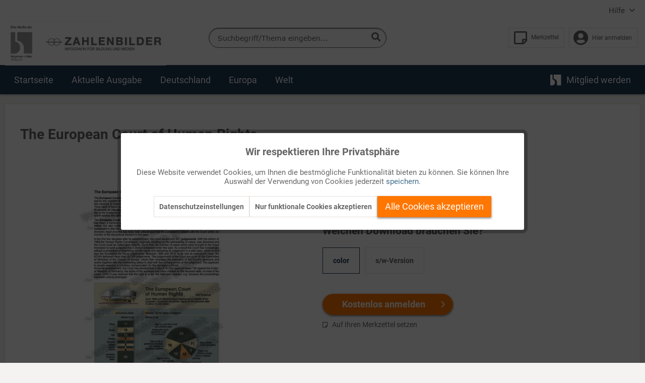

--- FILE ---
content_type: text/html; charset=UTF-8
request_url: https://zahlenbilder.de/42397/the-european-court-of-human-rights
body_size: 15614
content:
<!DOCTYPE html> <html class="no-js" lang="de" itemscope="itemscope" itemtype="https://schema.org/WebPage"> <head> <meta charset="utf-8"><script>window.dataLayer=window.dataLayer||[];</script><script>window.dataLayer.push({"ecommerce":{"detail":{"actionField":{"list":""},"products":[{"name":"The European Court of Human Rights","id":"53-7120200.CO","price":"30","brand":"Bergmoser + H\u00f6ller Verlag AG","category":"","variant":"Komplette Online-Ausgabe als PDF-Datei."}]},"currencyCode":"XTS"},"google_tag_params":{"ecomm_pagetype":"product","ecomm_prodid":"53-7120200.CO"}});</script><!-- WbmTagManager -->
<script>var googleTagManagerFunction=function(w,d,s,l,i){w[l]=w[l]||[];w[l].push({'gtm.start':new Date().getTime(),event:'gtm.js'});var f=d.getElementsByTagName(s)[0],j=d.createElement(s),dl=l!='dataLayer'?'&l='+l:'';j.async=true;j.src='https://www.googletagmanager.com/gtm.js?id='+i+dl+'';f.parentNode.insertBefore(j,f);};setTimeout(()=>{googleTagManagerFunction(window,document,'script','dataLayer','GTM-M8RZWZF');},3000);</script>
<!-- End WbmTagManager --> <meta name="author" content=""/> <meta name="robots" content="index,follow"/> <meta name="revisit-after" content="15 days"/> <meta name="keywords" content="Human Rights Convention on Human Rights Protection of Human Rights International Law European Court of Human Rights Council of Europe Courts of Justice International Courts European Convention for the Protection of Human Rights and Fundamental Freedoms"/> <meta name="description" content="The European Convention for the Protection of Human Rights and Fundamental Freedoms was signed by the member states of the Council of Europe in Rome at the end of 1950. On 3. September 1953 this cont…"/> <meta property="og:type" content="product"/> <meta property="og:site_name" content="Zahlenbilder"/> <meta property="og:url" content="https://zahlenbilder.de/42397/the-european-court-of-human-rights"/> <meta property="og:title" content="The European Court of Human Rights"/> <meta property="og:description" content="The European Convention for the Protection of Human Rights and Fundamental Freedoms was signed by the member states of the Council of Europe in Rome at the end of 1950. On 3. September 1953 this…"/> <meta property="og:image" content="https://zahlenbilder.de/media/image/d0/44/ee/53-7120200-cxxobv1QIFFjs32.jpg"/> <meta property="product:brand" content="Bergmoser + Höller Verlag AG"/> <meta property="product:price" content="30,00"/> <meta property="product:product_link" content="https://zahlenbilder.de/42397/the-european-court-of-human-rights"/> <meta name="twitter:card" content="product"/> <meta name="twitter:site" content="Zahlenbilder"/> <meta name="twitter:title" content="The European Court of Human Rights"/> <meta name="twitter:description" content="The European Convention for the Protection of Human Rights and Fundamental Freedoms was signed by the member states of the Council of Europe in Rome at the end of 1950. On 3. September 1953 this…"/> <meta name="twitter:image" content="https://zahlenbilder.de/media/image/d0/44/ee/53-7120200-cxxobv1QIFFjs32.jpg"/> <meta itemprop="copyrightHolder" content="Zahlenbilder"/> <meta itemprop="copyrightYear" content="2019"/> <meta itemprop="isFamilyFriendly" content="True"/> <meta itemprop="image" content="https://zahlenbilder.de/media/image/72/96/81/zb-logo-v3.jpg"/> <meta name="viewport" content="width=device-width, initial-scale=1.0"> <meta name="mobile-web-app-capable" content="yes"> <meta name="apple-mobile-web-app-title" content="Zahlenbilder"> <meta name="apple-mobile-web-app-capable" content="yes"> <meta name="apple-mobile-web-app-status-bar-style" content="default"> <link rel="apple-touch-icon-precomposed" href="https://zahlenbilder.de/media/image/a6/56/40/xapple-icon-180x180BN9wkCmSp9lTD.png.pagespeed.ic.h82qrncldv.webp"> <link rel="shortcut icon" href="https://zahlenbilder.de/media/image/d2/f9/7f/xfavicon-16x16xzzps9ANGzeDH.png.pagespeed.ic.X1gKNg_ND5.webp"> <meta name="msapplication-navbutton-color" content="#1F3854"/> <meta name="application-name" content="Zahlenbilder"/> <meta name="msapplication-starturl" content="https://zahlenbilder.de/"/> <meta name="msapplication-window" content="width=1024;height=768"/> <meta name="msapplication-TileImage" content="https://zahlenbilder.de/media/image/f7/cb/07/ms-icon-150x150yUgOsO2PBzk9w.png"> <meta name="msapplication-TileColor" content="#1F3854"> <meta name="theme-color" content="#1F3854"/> <link rel="canonical" href="https://zahlenbilder.de/42397/the-european-court-of-human-rights"/> <title itemprop="name">The European Court of Human Rights | Zahlenbilder</title> <link href="/web/cache/A.1753173880_ba7a9b6bde303cd6c0190497e59c1b8d.css.pagespeed.cf.jLsuiRSzOr.css" media="all" rel="stylesheet" type="text/css"/> </head> <body class="is--ctl-detail is--act-index"><!-- WbmTagManager (noscript) -->
<noscript><iframe src="https://www.googletagmanager.com/ns.html?id=GTM-M8RZWZF" height="0" width="0" style="display:none;visibility:hidden"></iframe></noscript>
<!-- End WbmTagManager (noscript) --> <div class="page-wrap"> <noscript class="noscript-main"> <div class="alert is--warning"> <div class="alert--icon"> <i class="icon--element icon--warning"></i> </div> <div class="alert--content"> Um Zahlenbilder in vollem Umfang nutzen zu k&ouml;nnen, empfehlen wir Ihnen Javascript in Ihrem Browser zu aktiveren. </div> </div> </noscript> <header class="header-main"> <div class="top-bar"> <div class="container block-group"> <nav class="top-bar--navigation block" role="menubar">   <div class="navigation--entry entry--service has--drop-down" role="menuitem" aria-haspopup="true" data-drop-down-menu="true"> Hilfe <ul class="service--list is--rounded" role="menu"> <li class="service--entry" role="menuitem"> <a class="service--link" href="https://zahlenbilder.de/kontaktformular" title="Kontakt" target="_self"> Kontakt </a> </li> <li class="service--entry" role="menuitem"> <a class="service--link" href="https://zahlenbilder.de/ueber-uns" title="Über uns"> Über uns </a> </li> <li class="service--entry" role="menuitem"> <a class="service--link" href="https://www.buhv.de/service/agb/" title="AGB" target="_blank" rel="nofollow noopener"> AGB </a> </li> <li class="service--entry" role="menuitem"> <a class="service--link" href="https://www.buhv.de/service/datenschutz/" title="Datenschutz" target="_blank" rel="nofollow noopener"> Datenschutz </a> </li> <li class="service--entry" role="menuitem"> <a class="service--link" href="https://www.buhv.de/service/impressum/" title="Impressum" target="_blank" rel="nofollow noopener"> Impressum </a> </li> <li class="service--entry" role="menuitem"> <a class="service--link" href="https://www.buhv.de/Disclaimer-Barrierefreiheit/" title="Disclaimer Barrierefreiheit" target="_blank" rel="nofollow noopener"> Disclaimer Barrierefreiheit </a> </li> </ul> </div> </nav> </div> </div> <div class="container header--navigation"> <div class="logo-main block-group" role="banner"> <div class="logo--shop block"> <a class="logo--link" href="https://zahlenbilder.de/" title="Zahlenbilder - zur Startseite wechseln"> <picture> <source srcset="https://zahlenbilder.de/media/image/72/96/81/zb-logo-v3.jpg" media="(min-width: 78.75em)"> <source srcset="https://zahlenbilder.de/media/vector/4b/04/39/logo_zb_desktop.svg" media="(min-width: 64em)"> <source srcset="https://zahlenbilder.de/media/vector/4b/04/39/logo_zb_desktop.svg" media="(min-width: 48em)"> <img srcset="https://zahlenbilder.de/media/vector/fb/1f/93/logo_zb_mobile.svg" alt="Zahlenbilder - zur Startseite wechseln"/> </picture> </a> </div> </div> <nav class="shop--navigation block-group"> <ul class="navigation--list block-group" role="menubar"> <li class="navigation--entry entry--menu-left" role="menuitem"> <a class="entry--link entry--trigger btn is--icon-left" href="#offcanvas--left" data-offcanvas="true" data-offCanvasSelector=".sidebar-main" aria-label="Menü"> <i class="icon--menu"></i> Menü </a> </li> <li class="navigation--entry entry--search" role="menuitem" data-search="true" aria-haspopup="true" data-minLength="3"> <a class="btn entry--link entry--trigger" href="#show-hide--search" title="Suche anzeigen / schließen" aria-label="Suche anzeigen / schließen"> <i class="icon--search"></i> <span class="search--display">Suchen</span> </a> <form action="/search" method="get" class="main-search--form"> <input type="search" name="sSearch" aria-label="Suchbegriff/Thema eingeben..." class="main-search--field" autocomplete="off" autocapitalize="off" placeholder="Suchbegriff/Thema eingeben..." maxlength="30"/> <button type="submit" class="main-search--button" aria-label="Suchen"> <i class="icon--search"></i> <span class="main-search--text">Suchen</span> </button> <div class="form--ajax-loader">&nbsp;</div> </form> </li>  <li class="navigation--entry entry--notepad" role="menuitem"> <a href="https://zahlenbilder.de/note" title="Merkzettel" class="btn entry--link account--display"> <i class="icon--heart"></i> <span class="notepad--display">Merkzettel</span> </a> </li> <li class="navigation--entry entry--account" role="menuitem"> <a href="https://zahlenbilder.de/account" title="Mein Konto" class="btn is--icon-left entry--link account--link"> <i class="icon--account"></i> <span class="account--display"> Hier anmelden </span> </a> </li>  </ul> </nav> <div class="container--ajax-cart" data-collapse-cart="true" data-displayMode="offcanvas"></div> </div> </header> <nav class="navigation-main"> <div class="container" data-menu-scroller="true" data-listSelector=".navigation--list.container" data-viewPortSelector=".navigation--list-wrapper"> <div class="navigation--list-wrapper"> <ul class="navigation--list container" role="menubar" itemscope="itemscope" itemtype="https://schema.org/SiteNavigationElement"> <li class="navigation--entry is--home" role="menuitem"><a class="navigation--link is--first" href="https://zahlenbilder.de/" title="Startseite" aria-label="Startseite" itemprop="url"><span itemprop="name">Startseite</span></a></li><li class="navigation--entry" role="menuitem"><a class="navigation--link" href="https://zahlenbilder.de/aktuelle-ausgabe/" title="Aktuelle Ausgabe" aria-label="Aktuelle Ausgabe" itemprop="url"><span itemprop="name">Aktuelle Ausgabe</span></a></li><li class="navigation--entry" role="menuitem"><a class="navigation--link" href="https://zahlenbilder.de/deutschland/" title="Deutschland" aria-label="Deutschland" itemprop="url"><span itemprop="name">Deutschland</span></a></li><li class="navigation--entry" role="menuitem"><a class="navigation--link" href="https://zahlenbilder.de/europa/" title="Europa" aria-label="Europa" itemprop="url"><span itemprop="name">Europa</span></a></li><li class="navigation--entry" role="menuitem"><a class="navigation--link" href="https://zahlenbilder.de/welt/" title="Welt" aria-label="Welt" itemprop="url"><span itemprop="name">Welt</span></a></li> <li class="navigation--entry is--last mybuhv" role="menuitem"> <a class="navigation--link " href="https://zahlenbilder.de/mitgliedschaft-bei-zahlenbilder" title="Mitglied werden" itemprop="url"> <img src="/themes/Frontend/BuHVBase/frontend/_public/src/img/logos/buhv-logo.svg" alt="Mitglied werden"> <span itemprop="name">Mitglied werden</span> </a> </li> </ul> </div> <div class="advanced-menu" data-advanced-menu="true" data-hoverDelay="250"> <div class="menu--container"> <div class="button-container"> <a href="https://zahlenbilder.de/aktuelle-ausgabe/" class="button--category" title="Zur Kategorie Aktuelle Ausgabe"> <i class="icon--arrow-right"></i> Aktuelle Ausgabe </a> <span class="button--close"> <i class="icon--cross"></i> </span> </div> </div> <div class="menu--container"> <div class="button-container"> <a href="https://zahlenbilder.de/deutschland/" class="button--category" title="Zur Kategorie Deutschland"> <i class="icon--arrow-right"></i> Deutschland </a> <span class="button--close"> <i class="icon--cross"></i> </span> </div> <div class="content--wrapper has--content"> <ul class="menu--list menu--level-0 columns--4" style="width: 100%;"> <li class="menu--list-item item--level-0" style="width: 100%"> <a href="https://zahlenbilder.de/deutschland/recht/" class="menu--list-item-link" aria-label="Recht" title="Recht">Recht</a> </li> <li class="menu--list-item item--level-0" style="width: 100%"> <a href="https://zahlenbilder.de/deutschland/wirtschaft/" class="menu--list-item-link" aria-label="Wirtschaft" title="Wirtschaft">Wirtschaft</a> </li> <li class="menu--list-item item--level-0" style="width: 100%"> <a href="https://zahlenbilder.de/deutschland/kultur/" class="menu--list-item-link" aria-label="Kultur" title="Kultur">Kultur</a> </li> <li class="menu--list-item item--level-0" style="width: 100%"> <a href="https://zahlenbilder.de/deutschland/politik/" class="menu--list-item-link" aria-label="Politik" title="Politik">Politik</a> </li> </ul> </div> </div> <div class="menu--container"> <div class="button-container"> <a href="https://zahlenbilder.de/europa/" class="button--category" title="Zur Kategorie Europa"> <i class="icon--arrow-right"></i> Europa </a> <span class="button--close"> <i class="icon--cross"></i> </span> </div> <div class="content--wrapper has--content"> <ul class="menu--list menu--level-0 columns--4" style="width: 100%;"> <li class="menu--list-item item--level-0" style="width: 100%"> <a href="https://zahlenbilder.de/europa/geschichte/" class="menu--list-item-link" aria-label="Geschichte" title="Geschichte">Geschichte</a> </li> <li class="menu--list-item item--level-0" style="width: 100%"> <a href="https://zahlenbilder.de/europa/einzelne-laender/" class="menu--list-item-link" aria-label="Einzelne Länder" title="Einzelne Länder">Einzelne Länder</a> </li> <li class="menu--list-item item--level-0" style="width: 100%"> <a href="https://zahlenbilder.de/europa/bevoelkerung/" class="menu--list-item-link" aria-label="Bevölkerung" title="Bevölkerung">Bevölkerung</a> </li> <li class="menu--list-item item--level-0" style="width: 100%"> <a href="https://zahlenbilder.de/europa/organisation/" class="menu--list-item-link" aria-label="Organisation" title="Organisation">Organisation</a> </li> <li class="menu--list-item item--level-0" style="width: 100%"> <a href="https://zahlenbilder.de/europa/europaeische-union/" class="menu--list-item-link" aria-label="Europäische Union" title="Europäische Union">Europäische Union</a> </li> </ul> </div> </div> <div class="menu--container"> <div class="button-container"> <a href="https://zahlenbilder.de/welt/" class="button--category" title="Zur Kategorie Welt"> <i class="icon--arrow-right"></i> Welt </a> <span class="button--close"> <i class="icon--cross"></i> </span> </div> <div class="content--wrapper has--content"> <ul class="menu--list menu--level-0 columns--4" style="width: 100%;"> <li class="menu--list-item item--level-0" style="width: 100%"> <a href="https://zahlenbilder.de/welt/amerika/" class="menu--list-item-link" aria-label="Amerika" title="Amerika">Amerika</a> </li> <li class="menu--list-item item--level-0" style="width: 100%"> <a href="https://zahlenbilder.de/welt/asien/" class="menu--list-item-link" aria-label="Asien" title="Asien">Asien</a> </li> <li class="menu--list-item item--level-0" style="width: 100%"> <a href="https://zahlenbilder.de/welt/afrika/" class="menu--list-item-link" aria-label="Afrika" title="Afrika">Afrika</a> </li> <li class="menu--list-item item--level-0" style="width: 100%"> <a href="https://zahlenbilder.de/welt/international/" class="menu--list-item-link" aria-label="International" title="International">International</a> </li> <li class="menu--list-item item--level-0" style="width: 100%"> <a href="https://zahlenbilder.de/welt/weltwirtschaft/" class="menu--list-item-link" aria-label="Weltwirtschaft" title="Weltwirtschaft">Weltwirtschaft</a> </li> <li class="menu--list-item item--level-0" style="width: 100%"> <a href="https://zahlenbilder.de/welt/australien-ozeanien-polargebiete/" class="menu--list-item-link" aria-label="Australien, Ozeanien, Polargebiete" title="Australien, Ozeanien, Polargebiete">Australien, Ozeanien, Polargebiete</a> </li> <li class="menu--list-item item--level-0" style="width: 100%"> <a href="https://zahlenbilder.de/welt/recht/" class="menu--list-item-link" aria-label="Recht" title="Recht">Recht</a> </li> <li class="menu--list-item item--level-0" style="width: 100%"> <a href="https://zahlenbilder.de/welt/wirtschaft/" class="menu--list-item-link" aria-label="Wirtschaft" title="Wirtschaft">Wirtschaft</a> </li> </ul> </div> </div> </div> </div> </nav> <section class="content-main container block-group">  <nav class="product--navigation"> <a href="#" class="navigation--link link--prev"> <div class="link--prev-button"> <span class="link--prev-inner">Zurück</span> </div> <div class="image--wrapper"> <div class="image--container"></div> </div> </a> <a href="#" class="navigation--link link--next"> <div class="link--next-button"> <span class="link--next-inner">Vor</span> </div> <div class="image--wrapper"> <div class="image--container"></div> </div> </a> </nav> <div class="content-main--inner"> <aside class="sidebar-main off-canvas"> <div class="navigation--smartphone"> <ul class="navigation--list "> <li class="navigation--entry entry--close-off-canvas"> <a href="#close-categories-menu" title="Menü schließen" class="navigation--link"> Menü schließen <i class="icon--arrow-right"></i> </a> </li> </ul> <div class="mobile--switches">   </div> </div> <div class="sidebar--categories-wrapper" data-subcategory-nav="true" data-mainCategoryId="22" data-categoryId="0" data-fetchUrl=""> <div class="categories--headline navigation--headline"> Kategorien </div> <div class="sidebar--categories-navigation"> <ul class="sidebar--navigation categories--navigation navigation--list is--drop-down is--level0 is--rounded" role="menu"> <li class="navigation--entry" role="menuitem"> <a class="navigation--link" href="https://zahlenbilder.de/aktuelle-ausgabe/" data-categoryId="119" data-fetchUrl="/widgets/listing/getCategory/categoryId/119" title="Aktuelle Ausgabe"> Aktuelle Ausgabe </a> </li> <li class="navigation--entry has--sub-children" role="menuitem"> <a class="navigation--link link--go-forward" href="https://zahlenbilder.de/deutschland/" data-categoryId="23" data-fetchUrl="/widgets/listing/getCategory/categoryId/23" title="Deutschland"> Deutschland <span class="is--icon-right"> <i class="icon--arrow-right"></i> </span> </a> </li> <li class="navigation--entry has--sub-children" role="menuitem"> <a class="navigation--link link--go-forward" href="https://zahlenbilder.de/europa/" data-categoryId="114" data-fetchUrl="/widgets/listing/getCategory/categoryId/114" title="Europa"> Europa <span class="is--icon-right"> <i class="icon--arrow-right"></i> </span> </a> </li> <li class="navigation--entry has--sub-children" role="menuitem"> <a class="navigation--link link--go-forward" href="https://zahlenbilder.de/welt/" data-categoryId="27" data-fetchUrl="/widgets/listing/getCategory/categoryId/27" title="Welt"> Welt <span class="is--icon-right"> <i class="icon--arrow-right"></i> </span> </a> </li> </ul> </div> <div class="shop-sites--container is--rounded"> <div class="shop-sites--headline navigation--headline"> Informationen </div> <ul class="shop-sites--navigation sidebar--navigation navigation--list is--drop-down is--level0" role="menu"> <li class="navigation--entry" role="menuitem"> <a class="navigation--link" href="https://zahlenbilder.de/kontaktformular" title="Kontakt" data-categoryId="1" data-fetchUrl="/widgets/listing/getCustomPage/pageId/1" target="_self"> Kontakt </a> </li> <li class="navigation--entry" role="menuitem"> <a class="navigation--link" href="https://zahlenbilder.de/ueber-uns" title="Über uns" data-categoryId="9" data-fetchUrl="/widgets/listing/getCustomPage/pageId/9"> Über uns </a> </li> <li class="navigation--entry" role="menuitem"> <a class="navigation--link" href="https://www.buhv.de/service/agb/" title="AGB" data-categoryId="46" data-fetchUrl="/widgets/listing/getCustomPage/pageId/46" target="_blank" rel="nofollow noopener"> AGB </a> </li> <li class="navigation--entry" role="menuitem"> <a class="navigation--link" href="https://www.buhv.de/service/datenschutz/" title="Datenschutz" data-categoryId="7" data-fetchUrl="/widgets/listing/getCustomPage/pageId/7" target="_blank" rel="nofollow noopener"> Datenschutz </a> </li> <li class="navigation--entry" role="menuitem"> <a class="navigation--link" href="https://www.buhv.de/service/impressum/" title="Impressum" data-categoryId="3" data-fetchUrl="/widgets/listing/getCustomPage/pageId/3" target="_blank" rel="nofollow noopener"> Impressum </a> </li> <li class="navigation--entry" role="menuitem"> <a class="navigation--link" href="https://www.buhv.de/Disclaimer-Barrierefreiheit/" title="Disclaimer Barrierefreiheit" data-categoryId="62" data-fetchUrl="/widgets/listing/getCustomPage/pageId/62" target="_blank" rel="nofollow noopener"> Disclaimer Barrierefreiheit </a> </li> </ul> </div> </div> </aside> <div class="content--wrapper"> <div class="content product--details" itemscope itemtype="http://schema.org/Product" data-product-navigation="/widgets/listing/productNavigation" data-category-id="0" data-main-ordernumber="53-7120200" data-ajax-wishlist="true" data-compare-ajax="true" data-ajax-variants-container="true"> <header class="product--header"> <div class="product--info"> <h1 class="product--title" itemprop="name"> The European Court of Human Rights </h1> </div> </header> <div class="product--detail-upper block-group"> <div class="left-container"> <div class="product--image-container image-slider" data-image-slider="true" data-image-gallery="false" data-maxZoom="0" data-thumbnails=".image--thumbnails"> <div class="image-slider--container no--thumbnails"> <div class="image-slider--slide"> <div class="image--box image-slider--item"> <span class="image--element" data-img-large="https://zahlenbilder.de/media/image/2f/fe/1d/53-7120200-cxxobv1QIFFjs32_1280x1280.jpg" data-img-small="https://zahlenbilder.de/media/image/8c/58/db/53-7120200-cxxobv1QIFFjs32_200x200.jpg" data-img-original="https://zahlenbilder.de/media/image/d0/44/ee/53-7120200-cxxobv1QIFFjs32.jpg" data-alt="The European Court of Human Rights"> <span class="image--media"> <img srcset="https://zahlenbilder.de/media/image/b1/b0/57/53-7120200-cxxobv1QIFFjs32_600x600.jpg, https://zahlenbilder.de/media/image/f4/54/fb/53-7120200-cxxobv1QIFFjs32_600x600@2x.jpg 2x" src="https://zahlenbilder.de/media/image/b1/b0/57/53-7120200-cxxobv1QIFFjs32_600x600.jpg" alt="The European Court of Human Rights" title="The European Court of Human Rights" itemprop="image"/> </span> </span> </div> </div> </div> </div> </div> <div class="right-container"> <div class="product--buybox block is--wide"> <div class="is--hidden" itemprop="brand" itemtype="https://schema.org/Brand" itemscope> <meta itemprop="name" content="Bergmoser + Höller Verlag AG"/> </div> <div itemprop="offers" itemscope itemtype="https://schema.org/Offer" class="buybox--inner"> <section class="product--feature"> <p>Infografik Nr. 712020</p> </section> <div class="product--short-description"> <p>Verlinkung_zur_deutschen_Ausgabe</p> </div> <div class="product--configurator"> <div class="configurator--variant"> <form method="post" action="https://zahlenbilder.de/42397/the-european-court-of-human-rights" class="configurator--form"> <div class="variant--group"> <p class="variant--name"><h2 style="margin-top: -10px; ">Welchen Download brauchen Sie?</h2></p> <div class="variant--option"> <input type="radio" class="option--input" id="group[1][12]" name="group[1]" value="12" title="color" data-ajax-select-variants="true" checked="checked"/> <label for="group[1][12]" class="option--label"> color </label> </div> <div class="variant--option"> <input type="radio" class="option--input" id="group[1][13]" name="group[1]" value="13" title="s/w-Version" data-ajax-select-variants="true"/> <label for="group[1][13]" class="option--label"> s/w-Version </label> </div> </div> </form> </div> </div> <form name="sAddToBasket" method="post" action="https://zahlenbilder.de/checkout/addArticle" class="buybox--form" data-add-article="true" data-eventName="submit" data-showModal="false" data-addArticleUrl="https://zahlenbilder.de/checkout/ajaxAddArticleCart"> <input type="hidden" name="sActionIdentifier" value=""/> <input type="hidden" name="sAddAccessories" id="sAddAccessories" value=""/> <input type="hidden" name="sAdd" value="53-7120200.CO"/> <div class="buybox--button-container block-group">  <a class="buybox--button block btn is--primary is--icon-right is--center is--large" href="/account/login/sTarget/account/sTargetAction/takemeback?takemeback=true" target="_self"> Kostenlos anmelden <i class="icon--arrow-right"></i> </a>  </div> </form> <nav class="product--actions"> <form action="https://zahlenbilder.de/note/add/ordernumber/53-7120200.CO" method="post" class="action--form"> <button type="submit" class="action--link link--notepad" title="Jetzt auf Ihren Merkzettel setzen" data-ajaxUrl="https://zahlenbilder.de/note/ajaxAdd/ordernumber/53-7120200.CO" data-text="<strong>Ja, steht jetzt auf dem Merkzettel </strong>"> <i class="icon--heart"></i> <span class="action--text">Auf Ihren Merkzettel setzen</span> </button> </form> </nav> </div> </div> </div> </div> <div class="tab-menu--product"> <div class="tab--navigation"> <a href="#" class="tab--link" title="Beschreibung" data-tabName="description">Beschreibung</a> </div> <div class="tab--container-list"> <div class="tab--container"> <div class="tab--header"> <a href="#" class="tab--title" title="Beschreibung">Beschreibung</a> </div> <div class="tab--preview"> The European Convention for the Protection of Human Rights and Fundamental Freedoms was signed...<a href="#" class="tab--link" title=" mehr"> mehr</a> </div> <div class="tab--content"> <div class="buttons--off-canvas"> <a href="#" title="Menü schließen" class="close--off-canvas"> <i class="icon--arrow-left"></i> Menü schließen </a> </div> <div class="content--description"> <div class="content--title"> Mehr Details zu "The European Court of Human Rights" </div> <div class="product--description" itemprop="description"> <p>The <strong>European Convention for the Protection of Human Rights and Fundamental Freedoms</strong> was signed by the member states of the Council of Europe in Rome at the end of 1950. On 3. September 1953 this contract of international law, ratified by all 47 Council of Europe member states, entered into force. Thus, each of these states are obligated to observe and protect the fundamental civil and political rights of its citizens, as stipulated by the convention. The European protection of human rights, however, is not limited to the existence of a catalogue of norms of international law, but is enforced by an international court, which verifies the adherence to these norms and can convict a member state if it violates the convention.</p> <p>The <strong>European Court of Human Rights</strong> (situated in Strasbourg) was established in 1959. Since 1998 it has been a full-time court. Unique to the European system of human rights protection is that not only states, but also individual citizens, can call upon the Court. The prerequisite for such an <strong>individual complaint</strong> is that the complainant&rsquo;s rights and liberties, as specified in the Convention, were violated, the domestic legal process has been fully utilized and that the complaint is lodged with the Court within six months of the last judicial decision in the case.</p> <p>In the first four decades after its establishment, the Court issued only 837 <strong>judgements</strong>. With the reform of 1998 the Human Rights Commission, originally deciding on the admissibility of cases, was dissolved and the Court could be called upon directly. Since then the number of cases which were brought to the Court increased to such a degree that it almost collapsed under the load. As a result the Court has increasingly utilized a procedure of examining similar cases and delivering its judgement in a pilot case, which in turn lays the foundation for future judgements. Between 1999 and 2018, in its role as permanent court, the ECHR delivered more than 20 000 judgements. The judgements of the Court are given to the Committee of Ministers of the Council of Europe, which then oversees the execution of the Court&rsquo;s decisions and works together with the contracting states to deal with the consequences of the judgement. The applicant is usually awarded a monetary compensation for the damages suffered.<br/>Since its establishment, the Court has decided that in about 18 200 cases (of these 195 against the Federal Republic of Germany), the rights of the applicant had been violated by the accused state. In most of the cases (39%) it was deemed that the right to a fair trial had been violated, e.g. because the proceedings had been unduly prolonged.</p> </div> <div class="product--properties panel has--border"> <table class="product--properties-table"> <tr class="product--properties-row"> <td class="product--properties-label is--bold">Ausgabe:</td> <td class="product--properties-value">03/2021</td> </tr> <tr class="product--properties-row"> <td class="product--properties-label is--bold">Reihe:</td> <td class="product--properties-value">53</td> </tr> <tr class="product--properties-row"> <td class="product--properties-label is--bold">color:</td> <td class="product--properties-value">Komplette Online-Ausgabe als PDF-Datei.</td> </tr> <tr class="product--properties-row"> <td class="product--properties-label is--bold">Reihentitel:</td> <td class="product--properties-value">Zahlenbilder</td> </tr> <tr class="product--properties-row"> <td class="product--properties-label is--bold">s/w-Version:</td> <td class="product--properties-value">Komplette Online-Ausgabe als PDF-Datei.</td> </tr> </table> </div> </div> </div> </div> </div> </div> <div class="tab-menu--cross-selling"> <div class="tab--navigation"> </div> <div class="tab--container-list"> </div> </div> </div> </div> <div class="last-seen-products is--hidden" data-last-seen-products="true" data-productLimit="5"> <div class="last-seen-products--title"> Zuletzt angesehen </div> <div class="last-seen-products--slider product-slider" data-product-slider="true"> <div class="last-seen-products--container product-slider--container"></div> </div> </div> </div> </section> <footer class="footer-main"> <div class="container"> <div class="footer--columns block-group"> <div class="footer--column column--hotline is--first block"> <div class="column--headline"><a style="color: #666;" href="/kontaktformular" title="Kontaktieren Sie uns">Kontakt</a></div> <div class="column--content"> <p class="column--desc"></p> <nav class="column--navigation gBottom0"> <ul class="navigation--list" role="menu"> </ul> </nav> <div class="socialicons"> <a href="https://www.facebook.com/lehrerinsel/" rel="nofollow noopener"><span class="icon--facebook3"></span></a> </div> </div> </div> <div class="footer--column column--menu block"> <div class="column--headline">Zahlenbilder</div> <nav class="column--navigation column--content"> <ul class="navigation--list" role="menu"> <li class="navigation--entry" role="menuitem"> <a class="navigation--link" href="/account" title="Anmelden"> Anmelden </a> </li> <li class="navigation--entry" role="menuitem"> <a class="navigation--link" href="/mitgliedschaft-bei-zahlenbilder" title="Mitglied werden"> Mitglied werden </a> </li> </ul> </nav> </div> <div class="footer--column column--menu block"> <div class="column--headline">Informationen</div> <nav class="column--navigation column--content"> <ul class="navigation--list" role="menu"> <li class="navigation--entry" role="menuitem"> <a class="navigation--link" href="https://zahlenbilder.de/ueber-uns" title="Über uns"> Über uns </a> </li> <li class="navigation--entry" role="menuitem"> <a class="navigation--link" href="https://www.buhv.de/service/agb/" title="AGB" target="_blank" rel="nofollow noopener"> AGB </a> </li> <li class="navigation--entry" role="menuitem"> <a class="navigation--link" href="https://www.buhv.de/service/datenschutz/" title="Datenschutz" target="_blank" rel="nofollow noopener"> Datenschutz </a> </li> <li class="navigation--entry" role="menuitem"> <a class="navigation--link" href="https://www.buhv.de/service/impressum/" title="Impressum" target="_blank" rel="nofollow noopener"> Impressum </a> </li> <li class="navigation--entry" role="menuitem"> <a class="navigation--link" href="https://www.buhv.de/Disclaimer-Barrierefreiheit/" title="Disclaimer Barrierefreiheit" target="_blank" rel="nofollow noopener"> Disclaimer Barrierefreiheit </a> </li> </ul> </nav> </div> </div> <div class="footer--bottom"> <div class="footer--copyright"> © 2025 Bergmoser + Höller Verlag AG. Alle Rechte vorbehalten. </div> </div> </div> </footer> </div>  <script>(function(){window.acrisCookiePrivacy={a:'_||_',c:'^session-\\d+|^session_||_sUniqueID_||_x-ua-device_||___csrf_token-\\d+|invalidate-xcsrf-token|csrf_token_||_slt_||_nocache|shop|currency|x-cache-context-hash_||_testcookie_||_allowCookie|cookieDeclined|acris_cookie_acc|cookiePreferences_||_acris_cookie_landing_page|acris_cookie_referrer_||_acris_cookie_first_activated_||_SHOPWAREBACKEND_||_lastCheckSubscriptionDate_||_allowCookie_||_googtrans_||_language_||_checkedForSecurityUpdates',r:'^session-\\d+|^session_||_sUniqueID_||_x-ua-device_||___csrf_token-\\d+|invalidate-xcsrf-token|csrf_token_||_slt_||_nocache|shop|currency|x-cache-context-hash_||_testcookie_||_allowCookie|cookieDeclined|acris_cookie_acc|cookiePreferences_||_acris_cookie_landing_page|acris_cookie_referrer_||_acris_cookie_first_activated_||_login_status_||_partner_||__ga|_gid|_gat_.+|_dc_gtm_UA-.+|ga-disable-UA-.+|__utm(a|b|c|d|t|v|x|z)|_gat|_swag_ga_.*|_gac.*|_ga.*_||__hjid|_hjIncludedInSample|_hjShownFeedbackMessage|_hjDoneTestersWidgets|_hjMinimizedPolls|_hjDonePolls|_hjClosedSurveyInvites|_hjTLDTest|_hjCachedUserAttributes|_hjSessionResumed|_hjCookieTest_||_bhid_||_ssm_au_c_||_trdipcktrffcext_||__dd_s_||_ab.storage.deviceId.7af503ae-0c84-478f-98b0-ecfff5d67750_||_ab.storage.userId.7af503ae-0c84-478f-98b0-ecfff5d67750_||_SL_G_WPT_TO_||_SL_wptGlobTipTmp_||_SL_GWPT_Show_Hide_tmp_||_amp_932404_||_perf_dv5Tr4n_||__acris_cookie_landing_page_/_||__acris_cookie_referrer_/_||___gid_/_||___ga_/_||_SLG_G_WPT_TO_||_SLG_GWPT_Show_Hide_tmp_||_SLG_wptGlobTipTmp_||___privaci_cookie_consents_||_cookie_consent_level_||_cookie_consent_user_accepted_||_OptanonAlertBoxClosed_||_OptanonAllowMarketing_||_OptanonConsent_||_OptanonAllowStatistic_||_osano_consentmanager_||_CookieLawInfoConsent_||_OPTOUTMULTI_||_addtl_consent_||__evidon_consent_cookie_||_euconsent-v2_||___hs_initial_opt_in_||_borlabs-cookie_||___hs_opt_out_||_moove_gdpr_popup_||_sb-closed_||_amp_476d44_||_CONSENT_||_amp_a0683b_||____csrf_token-4_/_||___ga_LXNNEGSW3T_/_||___ga_69FYBFTVPP_/_||___ga_YEZ58EV75F_/_||_SRCHD_||_MUID_||_SRCHUID_||_SRCHUSR_||_SRCHHPGUSR_||__SS_||__gcl_au_||_fr|_fbp|tr|_fbc_||__uetvid_||__uetsid_||__td_||_ab.storage.sessionId.7af503ae-0c84-478f-98b0-ecfff5d67750_||_SERVERID_||_arp_scroll_position_||___e_inc_||_amp_adc4c4_||_amp_d915a9_||_ab._gd1668601198221_||_ab._gd1668601198222_||___tld___||_ajs_anonymous_id_||_ext_pgvwcount_||_ab.storage.deviceId.c7739970-c490-4772-aa67-2b5c1403137e_||_swg_https_a2bc_||_X-SIG-HTTPS-Umbrella-SAML_||_nspatoken_||_ab.storage.deviceId.a9882122-ac6c-486a-bc3b-fab39ef624c5_||_device_os_||_hardware_||_device_browser_||_oneDayExecutionLimitLastExecutionXx_||_oneDayExecutionLimitLastInjectionXx_||_perf_dv6Tr4n_||_MicrosoftApplicationsTelemetryFirstLaunchTime_||_MicrosoftApplicationsTelemetryDeviceId_||_GoogleAdServingTest_||_AMP_MKTG_067b9b07c8_||_AMP_067b9b07c8_||_shortscc_||__clck_||__clsk_||_SLO_G_WPT_TO_||_SLO_GWPT_Show_Hide_tmp_||_SLO_wptGlobTipTmp_||_s_epac_||_ssm_au_d_||_AMP_MKTG_fe4beb374f_||_AMP_fe4beb374f_||_abtest-identifier_||_donation-identifier_||_donation_||__gcl_aw|_gcl_dc_||__gcl_gb_||__gcl_gs_||_undefined_||_s_v_web_id_||_cto_bundle|cto_idcpy|cto_lwid|criteo_write_test|cto_tld_test|cto_.*|criteo_.*_||_csrf_session_id_||_uaval_||_appval_||_fontsCssCache_||_zahlenbilder.de_zlink3rd_||_zversion_||_ztype_||_fid_||_znetwork_||_ztheme_||_zoperator_||_-_||___rtbh.lid_||_NSC_ESNS_||__yjsu_yjad_||_PHPSESSID_||_waveid_||_mjx.menu_||_dd_cookie_test_7e6d4b0a-50d8-4582-a075-c27a57c3f52a_||_dd_cookie_test_770d4cac-fc3c-48c3-87b8-bb56b3d4edfb_||_dd_cookie_test_477d239d-f389-4f4d-9f32-766bdca8ffc7_||_in2cookiemodal-selection_||_chatbot_enabled_||_ents_wl_last_login_state_||_timezone_||_cookie-preference_||_G_ENABLED_IDPS_||_gb_push_permission|gb_is_push_subscriber|gb_intseg|gb_has_push_support|_gb_l|_gb_lang|_gb_lh|_gb_reparse|_gb_ver|_gb_views|_gbc|_gbs_||_usm_um_rt_||_kameleoonVisitorCode_||_cookiesGloballyAccepted_||_entval_||__pin_unauth_||_cookiesEnabled_||__wamtcstandards_||_ttcsid_CKJAGGBC77U1O76TIQ20_||__schn1_||__scid_||_AMP_TEST_||_AMP_7c0056fb78_||_AMP_MKTG_7c0056fb78_||__cb_||__cbt_||__chartbeat2_||_zahlenbilder_de_||__dlt_||__li_dcdm_c_||_alo_uid_||___attentive_id_||__attn__||___attentive_session_id_||___attentive_cco_||___attentive_pv_||___attentive_ss_referrer_||___attentive_dv_||__axwrt_||_ax_visitor_||__rdt_uuid_||__hjSessionUser_1144035_||__hjSession_1144035_||_optiMonkClientId_||_optiMonkClient_||_optiMonkSession_||__im_vid_||__cookie_test_||_pa_privacy_||__pcid_||__pctx_||__sp_id.39a3_||__sp_ses.39a3_||__sp_root_domain_test_1760104294359_||_LilySessionExpires_||___ulfpc_||_dd_rum_test_||_uws_storage_||_uws_session_||_uws_visitor_||_uws_rate_comparators_||__hjSession_3740214_||__hjSessionUser_3740214',i:'/widgets/AcrisCookiePrivacy/rememberCookie',s:[],init:function(){this.c=this.c.split(this.a),this.r=this.r.split(this.a),this.rd(),this.ccs()},ccs:function(){var i,t,n=document.cookie.split(";");for(i=0;i<n.length;i++)t=n[i].trim(),this.gcnov(t),this.cca(t,!0)},rd:function(){var i=Object.getOwnPropertyDescriptor(Document.prototype,"cookie")||Object.getOwnPropertyDescriptor(HTMLDocument.prototype,"cookie");i&&Object.defineProperty(document,"cookie",{get:function(){return i.get.call(document)},set:function(t){return!1===(t=window.acrisCookiePrivacy.cca(t))||i.set.call(document,t)}})},cca:function(i,t){void 0===t&&(t=!1);var n=this.gcnov(i);return!!n&&(this.ceip(i)?i:!0===this.cia(this.c,n,i)?i:(!1===this.cia(this.r,n,i)&&this.gtkc(n),!0===t?(this.ucbv(i),i):this.grecn(i)))},gcnov:function(i){var t=i.split("=")[0];return!!t&&(t=t.trim())},rcv:function(i,t){if(this.s[i]){if(-1!==this.s[i].indexOf(t))return;for(var n=0;n<this.s[i].length;n++)if(this.gcnov(this.s[i][n])===this.gcnov(t))return;this.s[i].push(t)}else this.s[i]=[],this.s[i].push(t)},acceptAllKnownCookies:function(){this.c=this.r},allowCookieByName:function(i){var t=this.s[i];-1===this.c.indexOf(i)&&this.c.push(i);if(t){for(var n=0;n<t.length;n++)document.cookie=t[n]}},denyCookieByName:function(i){var t=this.s[i],ioc=this.c.indexOf(i);if(ioc>-1){this.c.splice(ioc,1);}if(t){for(var n=0;n<t.length;n++)this.ucbv(t[n])}},ceip:function(i){if(this.iarc(i))return!0;var t,n=this.gced(i);return!!n&&(t=new Date(n),!!this.ivd(t)&&t<new Date)},gced:function(i){var t=i.split("expires=")[1];return!!t&&t.split(";")[0]},ivd:function(i){return i instanceof Date&&!isNaN(i)},iarc:function(i){return-1!==i.indexOf("2001 01:20:25")},cia:function(i,t,n){var e,r;for(r=0;r<i.length;r++)if(i[r]&&(e=new RegExp(i[r],"g"),i[r]===t||t.match(e)))return this.rcv(i[r],n),!0;return!1},gtkc:function(i){this.r.push(i);if(!this.i)return;var t=new XMLHttpRequest;t.open("GET",this.i+"?c="+i,!0),t.send()},grecn:function(i){if(!i)return i;var t,n=i.split(";"),e=n[0].trim(),r="",c="";if(!e)return!1;for(t=0;t<n.length;t++)-1!==n[t].indexOf("path=")?r=" "+n[t].trim()+";":-1!==n[t].indexOf("domain=")&&(c=" "+n[t].trim()+";");return e+"; expires=Wed, 03 Jan 2001 01:20:25 GMT;"+r+c},ucbv:function(i){if(!i)return i;var t,n,e=i.split(";"),r=e[0].trim(),c="",s="",o=location.hostname.split("."),h=o.shift(),a=o.join(".");if(!r)return!1;for(n=0;n<e.length;n++)-1!==e[n].indexOf("path=")?c=" "+e[n].trim()+";":-1!==e[n].indexOf("domain=")&&(s=" "+e[n].trim()+";");t=r+"; expires=Wed, 03 Jan 2001 01:20:25 GMT;"+c,this.sc(t+s),this.sc(t),a&&this.sc(r+"; expires=Wed, 03 Jan 2001 01:20:25 GMT; domain="+a+";"),h&&this.sc(r+"; expires=Wed, 03 Jan 2001 01:20:25 GMT; domain="+h+"."+a+";")},sc:function(i){document.cookie=i}};window.acrisCookiePrivacy.init();})();</script> <style type="text/css"></style> <div class="acris--page-wrap--cookie-permission is--modal" id="acris--page-wrap--cookie-permission" data-acris-cookie-permission="true" data-acrisCookiePrivacyDontAddToDataLayer="" data-acceptCookieSettingsUrl="/widgets/AcrisCookiePrivacy/acceptCookieSettings" data-acceptCookieUrl="/widgets/AcrisCookiePrivacy/allowCookieGroup" data-acceptOnlyFunctionalCookiesUrl="/widgets/AcrisCookiePrivacy/allowOnlyFunctional" data-acceptAllCookiesUrl="/widgets/AcrisCookiePrivacy/allowAll" data-pageReload="1"> <div class="acris-cookie-settings--wrapper"> <div class="container acris-cookie-settings--container"> <div class="acris-cookie-settings--content"> <div class="acris-cookie-settings--groups"> <div class="cookie-setting--group"> <div class="cookie-setting--panel"> <div class="cookie-setting--title"> <span class="title--name">Funktionale</span> <span class="title--icon"><i class="icon--arrow-down"></i></span> </div> <div class="cookie-setting--switch--container"> <label class="cookie-setting--switch is--default"> <input type="hidden" class="cookie-setting--switch--group--identification" value="technical"> <input type="checkbox" checked="checked" data-groupid="1" class="cookie-setting--switch--group" disabled="disabled"> <span class="switch--slider"></span> <span class="switch--slider--enabled switch--slider--active">Aktiv</span> <span class="switch--slider--enabled switch--slider--inactive">Inaktiv</span> </label> </div> </div> <div class="cookie-setting--data"> <div class="cookie-setting--data--inner"> <p class="cookie-setting--description"> Funktionale Cookies sind für die Funktionalität des Webshops unbedingt erforderlich. Diese Cookies ordnen Ihrem Browser eine eindeutige zufällige ID zu damit Ihr ungehindertes Einkaufserlebnis über mehrere Seitenaufrufe hinweg gewährleistet werden kann. </p> <div class="cookie-setting--cookies"> <div class="cookie--item"> <div class="cookie--title">Session:</div> <div class="cookie--description">Das Session Cookie speichert Ihre Einkaufsdaten über mehrere Seitenaufrufe hinweg und ist somit unerlässlich für Ihr persönliches Einkaufserlebnis.</div> <input type="hidden" class="cookie-setting--switch--cookie-id" value="^session-\d+|^session"> <input type="checkbox" hidden checked="checked" value="1" class="cookie-setting--switch--group--cookie is-default-cookie"> </div> <div class="cookie--item"> <div class="cookie--title">Merkzettel:</div> <div class="cookie--description">Das Cookie ermöglicht es einen Merkzettel sitzungsübergreifend dem Benutzer zur Verfügung zu stellen. Damit bleibt der Merkzettel auch über mehrere Browsersitzungen hinweg bestehen.</div> <input type="hidden" class="cookie-setting--switch--cookie-id" value="sUniqueID"> <input type="checkbox" hidden checked="checked" value="1" class="cookie-setting--switch--group--cookie is-default-cookie"> </div> <div class="cookie--item"> <div class="cookie--title">Gerätezuordnung:</div> <div class="cookie--description">Die Gerätezuordnung hilft dem Shop dabei für die aktuell aktive Displaygröße die bestmögliche Darstellung zu gewährleisten. </div> <input type="hidden" class="cookie-setting--switch--cookie-id" value="x-ua-device"> <input type="checkbox" hidden checked="checked" value="1" class="cookie-setting--switch--group--cookie is-default-cookie"> </div> <div class="cookie--item"> <div class="cookie--title">CSRF-Token:</div> <div class="cookie--description">Das CSRF-Token Cookie trägt zu Ihrer Sicherheit bei. Es verstärkt die Absicherung bei Formularen gegen unerwünschte Hackangriffe.</div> <input type="hidden" class="cookie-setting--switch--cookie-id" value="__csrf_token-\d+|invalidate-xcsrf-token|csrf_token"> <input type="checkbox" hidden checked="checked" value="1" class="cookie-setting--switch--group--cookie is-default-cookie"> </div> <div class="cookie--item"> <div class="cookie--title">Login Token:</div> <div class="cookie--description">Der Login Token dient zur sitzungsübergreifenden Erkennung von Benutzern. Das Cookie enthält keine persönlichen Daten, ermöglicht jedoch eine Personalisierung über mehrere Browsersitzungen hinweg.</div> <input type="hidden" class="cookie-setting--switch--cookie-id" value="slt"> <input type="checkbox" hidden checked="checked" value="1" class="cookie-setting--switch--group--cookie is-default-cookie"> </div> <div class="cookie--item"> <div class="cookie--title">Cache Ausnahme:</div> <div class="cookie--description">Das Cache Ausnahme Cookie ermöglicht es Benutzern individuelle Inhalte unabhängig vom Cachespeicher auszulesen.</div> <input type="hidden" class="cookie-setting--switch--cookie-id" value="nocache|shop|currency|x-cache-context-hash"> <input type="checkbox" hidden checked="checked" value="1" class="cookie-setting--switch--group--cookie is-default-cookie"> </div> <div class="cookie--item"> <div class="cookie--title">Cookies Aktiv Prüfung:</div> <div class="cookie--description">Das Cookie wird von der Webseite genutzt um herauszufinden, ob Cookies vom Browser des Seitennutzers zugelassen werden.</div> <input type="hidden" class="cookie-setting--switch--cookie-id" value="testcookie"> <input type="checkbox" hidden checked="checked" value="1" class="cookie-setting--switch--group--cookie is-default-cookie"> </div> <div class="cookie--item"> <div class="cookie--title">Cookie Einstellungen:</div> <div class="cookie--description">Das Cookie wird verwendet um die Cookie Einstellungen des Seitenbenutzers über mehrere Browsersitzungen zu speichern.</div> <input type="hidden" class="cookie-setting--switch--cookie-id" value="allowCookie|cookieDeclined|acris_cookie_acc|cookiePreferences"> <input type="checkbox" hidden checked="checked" value="1" class="cookie-setting--switch--group--cookie is-default-cookie"> </div> <div class="cookie--item"> <div class="cookie--title">Herkunftsinformationen:</div> <div class="cookie--description">Das Cookie speichert die Herkunftsseite und die zuerst besuchte Seite des Benutzers für eine weitere Verwendung.</div> <input type="hidden" class="cookie-setting--switch--cookie-id" value="acris_cookie_landing_page|acris_cookie_referrer"> <input type="checkbox" hidden checked="checked" value="1" class="cookie-setting--switch--group--cookie is-default-cookie"> </div> <div class="cookie--item"> <div class="cookie--title">Aktivierte Cookies:</div> <div class="cookie--description">Speichert welche Cookies bereits vom Benutzer zum ersten Mal akzeptiert wurden.</div> <input type="hidden" class="cookie-setting--switch--cookie-id" value="acris_cookie_first_activated"> <input type="checkbox" hidden checked="checked" value="1" class="cookie-setting--switch--group--cookie is-default-cookie"> </div> </div> </div> </div> </div> <div class="cookie-setting--group is--not-functional"> <div class="cookie-setting--panel"> <div class="cookie-setting--title"> <span class="title--name">Marketing</span> <span class="title--icon"><i class="icon--arrow-down"></i></span> </div> <div class="cookie-setting--switch--container"> <label class="cookie-setting--switch"> <input type="hidden" class="cookie-setting--switch--group--identification" value="marketing"> <input type="checkbox" data-groupid="2" class="cookie-setting--switch--group"> <span class="switch--slider"></span> <span class="switch--slider--enabled switch--slider--active">Aktiv</span> <span class="switch--slider--enabled switch--slider--inactive">Inaktiv</span> </label> </div> </div> <div class="cookie-setting--data"> <div class="cookie-setting--data--inner"> <p class="cookie-setting--description"> Marketing Cookies dienen dazu Werbeanzeigen auf der Webseite zielgerichtet und individuell über mehrere Seitenaufrufe und Browsersitzungen zu schalten. </p> <div class="cookie-setting--cookies"> <div class="cookie--item"> <div class="cookie--title">Google AdSense:</div> <div class="cookie--description">Das Cookie wird von Google AdSense für Förderung der Werbungseffizienz auf der Webseite verwendet.</div> <div class="cookie-setting--switch--container"> <label class="cookie-setting--switch is--disabled" data-groupidcookielabel="2"> <input type="hidden" class="cookie-setting--switch--cookie-id" value="_gcl_au"> <input type="checkbox" data-groupidcookie="2" data-cookieid="75" data-cookiename="_gcl_au" data-cookietitle="Google AdSense" class="cookie-setting--switch--group cookie-setting--switch--group--cookie" disabled="disabled"> <span class="switch--slider"></span> <span class="switch--slider--enabled switch--slider--active">Aktiv</span> <span class="switch--slider--enabled switch--slider--inactive">Inaktiv</span> </label> </div> </div> <div class="cookie--item"> <div class="cookie--title">Facebook Pixel:</div> <div class="cookie--description">Das Cookie wird von Facebook genutzt um den Nutzern von Webseiten, die Dienste von Facebook einbinden, personalisierte Werbeangebote aufgrund des Nutzerverhaltens anzuzeigen.</div> <div class="cookie-setting--switch--container"> <label class="cookie-setting--switch is--disabled" data-groupidcookielabel="2"> <input type="hidden" class="cookie-setting--switch--cookie-id" value="fr|_fbp|tr|_fbc"> <input type="checkbox" data-groupidcookie="2" data-cookieid="76" data-cookiename="fr|_fbp|tr|_fbc" data-cookietitle="Facebook Pixel" class="cookie-setting--switch--group cookie-setting--switch--group--cookie" disabled="disabled"> <span class="switch--slider"></span> <span class="switch--slider--enabled switch--slider--active">Aktiv</span> <span class="switch--slider--enabled switch--slider--inactive">Inaktiv</span> </label> </div> </div> <div class="cookie--item"> <div class="cookie--title">Google Conversion Tracking:</div> <div class="cookie--description">Das Google Conversion Tracking Cookie wird genutzt um Conversions auf der Webseite effektiv zu erfassen. Diese Informationen werden vom Seitenbetreiber genutzt um Google AdWords Kampagnen gezielt einzusetzen.</div> <div class="cookie-setting--switch--container"> <label class="cookie-setting--switch is--disabled" data-groupidcookielabel="2"> <input type="hidden" class="cookie-setting--switch--cookie-id" value="_gcl_aw|_gcl_dc"> <input type="checkbox" data-groupidcookie="2" data-cookieid="227" data-cookiename="_gcl_aw|_gcl_dc" data-cookietitle="Google Conversion Tracking" class="cookie-setting--switch--group cookie-setting--switch--group--cookie" disabled="disabled"> <span class="switch--slider"></span> <span class="switch--slider--enabled switch--slider--active">Aktiv</span> <span class="switch--slider--enabled switch--slider--inactive">Inaktiv</span> </label> </div> </div> </div> </div> </div> </div> <div class="cookie-setting--group is--not-functional"> <div class="cookie-setting--panel"> <div class="cookie-setting--title"> <span class="title--name">Tracking</span> <span class="title--icon"><i class="icon--arrow-down"></i></span> </div> <div class="cookie-setting--switch--container"> <label class="cookie-setting--switch"> <input type="hidden" class="cookie-setting--switch--group--identification" value="statistics"> <input type="checkbox" data-groupid="3" class="cookie-setting--switch--group"> <span class="switch--slider"></span> <span class="switch--slider--enabled switch--slider--active">Aktiv</span> <span class="switch--slider--enabled switch--slider--inactive">Inaktiv</span> </label> </div> </div> <div class="cookie-setting--data"> <div class="cookie-setting--data--inner"> <p class="cookie-setting--description"> Tracking Cookies helfen dem Shopbetreiber Informationen über das Verhalten von Nutzern auf ihrer Webseite zu sammeln und auszuwerten. </p> <div class="cookie-setting--cookies"> <div class="cookie--item"> <div class="cookie--title">Partnerprogramm</div> <div class="cookie--description"></div> <div class="cookie-setting--switch--container"> <label class="cookie-setting--switch is--disabled" data-groupidcookielabel="3"> <input type="hidden" class="cookie-setting--switch--cookie-id" value="partner"> <input type="checkbox" data-groupidcookie="3" data-cookieid="12" data-cookiename="partner" data-cookietitle="Partnerprogramm" class="cookie-setting--switch--group cookie-setting--switch--group--cookie" disabled="disabled"> <span class="switch--slider"></span> <span class="switch--slider--enabled switch--slider--active">Aktiv</span> <span class="switch--slider--enabled switch--slider--inactive">Inaktiv</span> </label> </div> </div> <div class="cookie--item"> <div class="cookie--title">Google Analytics:</div> <div class="cookie--description">Google Analytics wird zur der Datenverkehranalyse der Webseite eingesetzt. Dabei können Statistiken über Webseitenaktivitäten erstellt und ausgelesen werden.</div> <div class="cookie-setting--switch--container"> <label class="cookie-setting--switch is--disabled" data-groupidcookielabel="3"> <input type="hidden" class="cookie-setting--switch--cookie-id" value="_ga|_gid|_gat_.+|_dc_gtm_UA-.+|ga-disable-UA-.+|__utm(a|b|c|d|t|v|x|z)|_gat|_swag_ga_.*|_gac.*|_ga.*"> <input type="checkbox" data-groupidcookie="3" data-cookieid="13" data-cookiename="_ga|_gid|_gat_.+|_dc_gtm_UA-.+|ga-disable-UA-.+|__utm(a|b|c|d|t|v|x|z)|_gat|_swag_ga_.*|_gac.*|_ga.*" data-cookietitle="Google Analytics" class="cookie-setting--switch--group cookie-setting--switch--group--cookie" disabled="disabled"> <span class="switch--slider"></span> <span class="switch--slider--enabled switch--slider--active">Aktiv</span> <span class="switch--slider--enabled switch--slider--inactive">Inaktiv</span> </label> </div> </div> <div class="cookie--item"> <div class="cookie--title">Hotjar:</div> <div class="cookie--description">Hotjar Cookies dienen zur Analyse von Webseitenaktivitäten der Nutzer. Der Seitenbenutzer wird dabei über das Cookie über mehrere Seitenaufrufe identifiziert und sein Verhalten analysiert.</div> <div class="cookie-setting--switch--container"> <label class="cookie-setting--switch is--disabled" data-groupidcookielabel="3"> <input type="hidden" class="cookie-setting--switch--cookie-id" value="_hjid|_hjIncludedInSample|_hjShownFeedbackMessage|_hjDoneTestersWidgets|_hjMinimizedPolls|_hjDonePolls|_hjClosedSurveyInvites|_hjTLDTest|_hjCachedUserAttributes|_hjSessionResumed|_hjCookieTest"> <input type="checkbox" data-groupidcookie="3" data-cookieid="14" data-cookiename="_hjid|_hjIncludedInSample|_hjShownFeedbackMessage|_hjDoneTestersWidgets|_hjMinimizedPolls|_hjDonePolls|_hjClosedSurveyInvites|_hjTLDTest|_hjCachedUserAttributes|_hjSessionResumed|_hjCookieTest" data-cookietitle="Hotjar" class="cookie-setting--switch--group cookie-setting--switch--group--cookie" disabled="disabled"> <span class="switch--slider"></span> <span class="switch--slider--enabled switch--slider--active">Aktiv</span> <span class="switch--slider--enabled switch--slider--inactive">Inaktiv</span> </label> </div> </div> <div class="cookie--item"> <div class="cookie--title">Bing Ads:</div> <div class="cookie--description">Das Bing Ads Tracking Cookie wird verwendet um Informationen über die Aktivität von Besuchern auf der Website zu erstellen und für Werbeanzeigen zu nutzen.</div> <div class="cookie-setting--switch--container"> <label class="cookie-setting--switch is--disabled" data-groupidcookielabel="3"> <input type="hidden" class="cookie-setting--switch--cookie-id" value="_uetsid"> <input type="checkbox" data-groupidcookie="3" data-cookieid="78" data-cookiename="_uetsid" data-cookietitle="Bing Ads" class="cookie-setting--switch--group cookie-setting--switch--group--cookie" disabled="disabled"> <span class="switch--slider"></span> <span class="switch--slider--enabled switch--slider--active">Aktiv</span> <span class="switch--slider--enabled switch--slider--inactive">Inaktiv</span> </label> </div> </div> </div> </div> </div> </div> <div class="cookie-setting--group is--not-functional"> <div class="cookie-setting--panel"> <div class="cookie-setting--title"> <span class="title--name">Personalisierung</span> <span class="title--icon"><i class="icon--arrow-down"></i></span> </div> <div class="cookie-setting--switch--container"> <label class="cookie-setting--switch"> <input type="hidden" class="cookie-setting--switch--group--identification" value="personalization"> <input type="checkbox" data-groupid="4" class="cookie-setting--switch--group"> <span class="switch--slider"></span> <span class="switch--slider--enabled switch--slider--active">Aktiv</span> <span class="switch--slider--enabled switch--slider--inactive">Inaktiv</span> </label> </div> </div> <div class="cookie-setting--data"> <div class="cookie-setting--data--inner"> <p class="cookie-setting--description"> Diese Cookies werden genutzt zur Erhebung und Verarbeitung von Informationen über die Verwendung der Webseite von Nutzern, um anschließend Werbung und/oder Inhalte in anderen Zusammenhängen, in weiterer Folge zu personalisieren. </p> <div class="cookie-setting--cookies"> <div class="cookie--item"> <div class="cookie--title">Criteo Retargeting:</div> <div class="cookie--description">Das Cookie dient dazu personalisierte Anzeigen auf dritten Webseiten auf Basis angesehener Seiten und Produkte zu ermöglichen.</div> <div class="cookie-setting--switch--container"> <label class="cookie-setting--switch is--disabled" data-groupidcookielabel="4"> <input type="hidden" class="cookie-setting--switch--cookie-id" value="cto_bundle|cto_idcpy|cto_lwid|criteo_write_test|cto_tld_test|cto_.*|criteo_.*"> <input type="checkbox" data-groupidcookie="4" data-cookieid="235" data-cookiename="cto_bundle|cto_idcpy|cto_lwid|criteo_write_test|cto_tld_test|cto_.*|criteo_.*" data-cookietitle="Criteo Retargeting" class="cookie-setting--switch--group cookie-setting--switch--group--cookie" disabled="disabled"> <span class="switch--slider"></span> <span class="switch--slider--enabled switch--slider--active">Aktiv</span> <span class="switch--slider--enabled switch--slider--inactive">Inaktiv</span> </label> </div> </div> </div> </div> </div> </div> <div class="cookie-setting--group is--not-functional"> <div class="cookie-setting--panel"> <div class="cookie-setting--title"> <span class="title--name">Service</span> <span class="title--icon"><i class="icon--arrow-down"></i></span> </div> <div class="cookie-setting--switch--container"> <label class="cookie-setting--switch"> <input type="hidden" class="cookie-setting--switch--group--identification" value="comfort"> <input type="checkbox" data-groupid="6" class="cookie-setting--switch--group"> <span class="switch--slider"></span> <span class="switch--slider--enabled switch--slider--active">Aktiv</span> <span class="switch--slider--enabled switch--slider--inactive">Inaktiv</span> </label> </div> </div> <div class="cookie-setting--data"> <div class="cookie-setting--data--inner"> <p class="cookie-setting--description"> Service Cookies werden genutzt um dem Nutzer zusätzliche Angebote (z.B. Live Chats) auf der Webseite zur Verfügung zu stellen. Informationen, die über diese Service Cookies gewonnen werden, können möglicherweise auch zur Seitenanalyse weiterverarbeitet werden. </p> <div class="cookie-setting--cookies"> <div class="cookie--item"> <div class="cookie--title">Push-Nachrichten:</div> <div class="cookie--description">Push-Nachrichten dienen zur Verbesserung der zielgerichteten Kommunikation mit den Besuchern der Webseite. Über diesen Dienst können den Nutzern Benachrichtigungen über Produktneuheiten, Aktionen, etc. angezeigt werden.</div> <div class="cookie-setting--switch--container"> <label class="cookie-setting--switch is--disabled" data-groupidcookielabel="6"> <input type="hidden" class="cookie-setting--switch--cookie-id" value="gb_push_permission|gb_is_push_subscriber|gb_intseg|gb_has_push_support|_gb_l|_gb_lang|_gb_lh|_gb_reparse|_gb_ver|_gb_views|_gbc|_gbs"> <input type="checkbox" data-groupidcookie="6" data-cookieid="304" data-cookiename="gb_push_permission|gb_is_push_subscriber|gb_intseg|gb_has_push_support|_gb_l|_gb_lang|_gb_lh|_gb_reparse|_gb_ver|_gb_views|_gbc|_gbs" data-cookietitle="Push-Nachrichten" class="cookie-setting--switch--group cookie-setting--switch--group--cookie" disabled="disabled"> <span class="switch--slider"></span> <span class="switch--slider--enabled switch--slider--active">Aktiv</span> <span class="switch--slider--enabled switch--slider--inactive">Inaktiv</span> </label> </div> </div> </div> </div> </div> </div> </div> </div> </div> <div class="container cookie-permission--container has--third-btn has--accept-all-btn"> <div class="cookie-permission--heading"> <div class="cookie-permission--heading--text">Wir respektieren Ihre Privatsphäre</div> </div> <div class="cookie-permission--content"> Diese Website verwendet Cookies, um Ihnen die bestmögliche Funktionalität bieten zu können. Sie können Ihre Auswahl der Verwendung von Cookies jederzeit <a title="speichern." class="cookie-permission--accept-button-text" id="cookie-permission--accept-button" href="#"> speichern. </a> </div> <div class="cookie-permission--button"> <button type="button" id="cookie-permission--deny-button" class="cookie-permission--deny-button cookie-permission--button--button btn is--default is--large is--center"> Datenschutzeinstellungen </button> <button type="button" id="cookie-permission--accept-only-functional-button" class="cookie-permission--accept-only-functional-button cookie-permission--button--button btn is--default is--large is--center"> Nur funktionale Cookies akzeptieren </button> <button type="button" id="cookie-permission--accept-all-button" class="cookie-permission--accept-all-button cookie-permission--button--button btn is--primary is--large is--center"> Alle Cookies akzeptieren </button> </div> </div> </div> </div> <div id="acris--cookie-permission--modal-overlay" class="js--overlay theme--dark is--open"></div>  <script type="text/javascript" id="footer--js-inline">var timeNow=1768641777;var asyncCallbacks=[];document.asyncReady=function(callback){asyncCallbacks.push(callback);};var controller=controller||{"vat_check_enabled":"","vat_check_required":"","register":"https:\/\/zahlenbilder.de\/register","checkout":"https:\/\/zahlenbilder.de\/checkout","ajax_search":"https:\/\/zahlenbilder.de\/ajax_search","ajax_cart":"https:\/\/zahlenbilder.de\/checkout\/ajaxCart","ajax_validate":"https:\/\/zahlenbilder.de\/register","ajax_add_article":"https:\/\/zahlenbilder.de\/checkout\/addArticle","ajax_listing":"\/widgets\/listing\/listingCount","ajax_cart_refresh":"https:\/\/zahlenbilder.de\/checkout\/ajaxAmount","ajax_address_selection":"https:\/\/zahlenbilder.de\/address\/ajaxSelection","ajax_address_editor":"https:\/\/zahlenbilder.de\/address\/ajaxEditor"};var snippets=snippets||{"noCookiesNotice":"Es wurde festgestellt, dass Cookies in Ihrem Browser deaktiviert sind. Um Zahlenbilder in vollem Umfang nutzen zu k\u00f6nnen, empfehlen wir Ihnen, Cookies in Ihrem Browser zu aktiveren."};var themeConfig=themeConfig||{"offcanvasOverlayPage":true};var lastSeenProductsConfig=lastSeenProductsConfig||{"baseUrl":"","shopId":4,"noPicture":"\/themes\/Frontend\/Responsive\/frontend\/_public\/src\/img\/no-picture.jpg","productLimit":"5","currentArticle":{"articleId":42397,"linkDetailsRewritten":"https:\/\/zahlenbilder.de\/42397\/the-european-court-of-human-rights?number=53-7120200.CO","articleName":"The European Court of Human Rights","imageTitle":"","images":[{"source":"https:\/\/zahlenbilder.de\/media\/image\/8c\/58\/db\/53-7120200-cxxobv1QIFFjs32_200x200.jpg","retinaSource":"https:\/\/zahlenbilder.de\/media\/image\/4e\/48\/3d\/53-7120200-cxxobv1QIFFjs32_200x200@2x.jpg","sourceSet":"https:\/\/zahlenbilder.de\/media\/image\/8c\/58\/db\/53-7120200-cxxobv1QIFFjs32_200x200.jpg, https:\/\/zahlenbilder.de\/media\/image\/4e\/48\/3d\/53-7120200-cxxobv1QIFFjs32_200x200@2x.jpg 2x"},{"source":"https:\/\/zahlenbilder.de\/media\/image\/b1\/b0\/57\/53-7120200-cxxobv1QIFFjs32_600x600.jpg","retinaSource":"https:\/\/zahlenbilder.de\/media\/image\/f4\/54\/fb\/53-7120200-cxxobv1QIFFjs32_600x600@2x.jpg","sourceSet":"https:\/\/zahlenbilder.de\/media\/image\/b1\/b0\/57\/53-7120200-cxxobv1QIFFjs32_600x600.jpg, https:\/\/zahlenbilder.de\/media\/image\/f4\/54\/fb\/53-7120200-cxxobv1QIFFjs32_600x600@2x.jpg 2x"},{"source":"https:\/\/zahlenbilder.de\/media\/image\/2f\/fe\/1d\/53-7120200-cxxobv1QIFFjs32_1280x1280.jpg","retinaSource":"https:\/\/zahlenbilder.de\/media\/image\/c6\/88\/4e\/53-7120200-cxxobv1QIFFjs32_1280x1280@2x.jpg","sourceSet":"https:\/\/zahlenbilder.de\/media\/image\/2f\/fe\/1d\/53-7120200-cxxobv1QIFFjs32_1280x1280.jpg, https:\/\/zahlenbilder.de\/media\/image\/c6\/88\/4e\/53-7120200-cxxobv1QIFFjs32_1280x1280@2x.jpg 2x"}]}};var csrfConfig=csrfConfig||{"generateUrl":"\/csrftoken","basePath":"","shopId":4};var statisticDevices=[{device:'mobile',enter:0,exit:767},{device:'tablet',enter:768,exit:1259},{device:'desktop',enter:1260,exit:5160}];var cookieRemoval=cookieRemoval||1;</script> <script>var datePickerGlobalConfig=datePickerGlobalConfig||{locale:{weekdays:{shorthand:['So','Mo','Di','Mi','Do','Fr','Sa'],longhand:['Sonntag','Montag','Dienstag','Mittwoch','Donnerstag','Freitag','Samstag']},months:{shorthand:['Jan','Feb','Mär','Apr','Mai','Jun','Jul','Aug','Sep','Okt','Nov','Dez'],longhand:['Januar','Februar','März','April','Mai','Juni','Juli','August','September','Oktober','November','Dezember']},firstDayOfWeek:1,weekAbbreviation:'KW',rangeSeparator:' bis ',scrollTitle:'Zum Wechseln scrollen',toggleTitle:'Zum Öffnen klicken',daysInMonth:[31,28,31,30,31,30,31,31,30,31,30,31]},dateFormat:'Y-m-d',timeFormat:' H:i:S',altFormat:'j. F Y',altTimeFormat:' - H:i'};</script> <script type="module" src="https://portal.barrierefrei-tool.de/zahlenbilder.de/bundle.js" data-module="easy_access" data-key="9e07c449-29cc-42cd-b868-1ba67c581b3a"></script> <iframe id="refresh-statistic" width="0" height="0" style="display:none;"></iframe> <script>(function(window,document){var cok=document.cookie.match(/session-4=([^;])+/g),sid=(cok&&cok[0])?cok[0]:null,par=document.location.search.match(/sPartner=([^&])+/g),pid=(par&&par[0])?par[0].substring(9):null,cur=document.location.protocol+'//'+document.location.host,ref=document.referrer.indexOf(cur)===-1?document.referrer:null,url="https://zahlenbilder.de/widgets/index/refreshStatistic",pth=document.location.pathname.replace("/","/");url=url.replace('https:','');url=url.replace('http:','');url+=url.indexOf('?')===-1?'?':'&';url+='requestPage='+encodeURI(pth);url+='&requestController='+encodeURI("detail");if(sid){url+='&'+sid;}if(pid){url+='&partner='+pid;}if(ref){url+='&referer='+encodeURI(ref);}url+='&articleId='+encodeURI("42397");var statisticRequest=document.getElementById('refresh-statistic');statisticRequest.setAttribute('src',url);})(window,document);</script> <script type="text/javascript">document.asyncReady(function(){$.ajax({url:'/widgets/CookieController'});});</script> <script async src="/web/cache/1753173880_ba7a9b6bde303cd6c0190497e59c1b8d.js.pagespeed.jm.XU18dnZJad.js" id="main-script"></script> <script>var replaceAsyncReady=window.replaceAsyncReady=function(){document.asyncReady=function(callback){if(typeof callback==='function'){window.setTimeout(callback.apply(document),0);}};};document.getElementById('main-script').addEventListener('load',function(){if(!asyncCallbacks){return false;}for(var i=0;i<asyncCallbacks.length;i++){if(typeof asyncCallbacks[i]==='function'){asyncCallbacks[i].call(document);}}replaceAsyncReady();});</script> </body> </html>